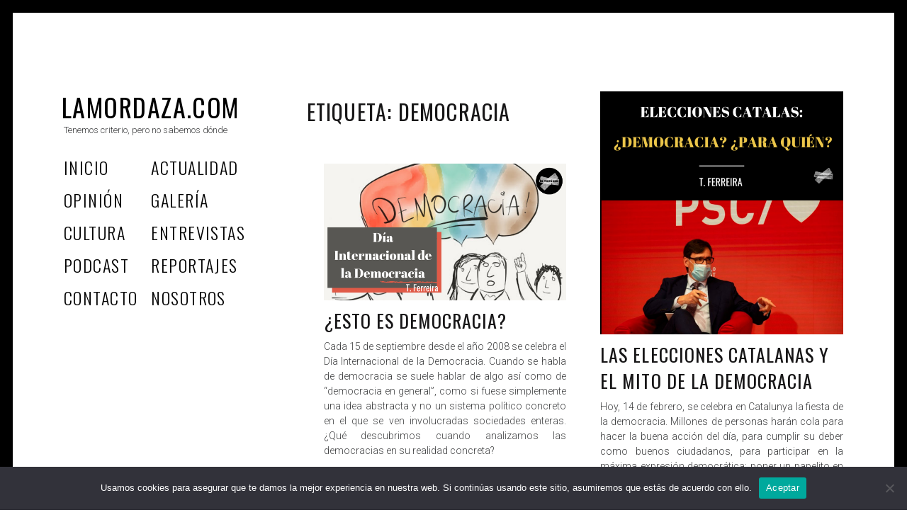

--- FILE ---
content_type: text/html; charset=UTF-8
request_url: https://lamordaza.com/tag/democracia/
body_size: 8528
content:
<!DOCTYPE html>
<html lang="es">
<head>
	<meta charset="UTF-8">
	<meta name="viewport" content="width=device-width, initial-scale=1">
	<link rel="profile" href="http://gmpg.org/xfn/11">
	<meta name='robots' content='noindex, follow' />

	<!-- This site is optimized with the Yoast SEO plugin v17.6 - https://yoast.com/wordpress/plugins/seo/ -->
	<title>democracia - lamordaza.com</title>
	<meta property="og:locale" content="es_ES" />
	<meta property="og:type" content="article" />
	<meta property="og:title" content="democracia - lamordaza.com" />
	<meta property="og:url" content="https://lamordaza.com/tag/democracia/" />
	<meta property="og:site_name" content="lamordaza.com" />
	<meta name="twitter:card" content="summary_large_image" />
	<meta name="twitter:site" content="@lamordaza_com" />
	<script type="application/ld+json" class="yoast-schema-graph">{"@context":"https://schema.org","@graph":[{"@type":"Organization","@id":"https://lamordaza.com/#organization","name":"lamordaza.com","url":"https://lamordaza.com/","sameAs":["https://www.facebook.com/la.mordaza.528","https://www.instagram.com/lamordaza_com/?hl=es","https://es.linkedin.com/in/lamordaza","https://www.youtube.com/channel/UCznwKf28kQz5PPi8OFmGNrA","https://twitter.com/lamordaza_com"],"logo":{"@type":"ImageObject","@id":"https://lamordaza.com/#logo","inLanguage":"es","url":"https://lamordaza.com/wp-content/uploads/2019/02/lamordaza2-1.png","contentUrl":"https://lamordaza.com/wp-content/uploads/2019/02/lamordaza2-1.png","width":1856,"height":1855,"caption":"lamordaza.com"},"image":{"@id":"https://lamordaza.com/#logo"}},{"@type":"WebSite","@id":"https://lamordaza.com/#website","url":"https://lamordaza.com/","name":"lamordaza.com","description":"Tenemos criterio, pero no sabemos d\u00f3nde","publisher":{"@id":"https://lamordaza.com/#organization"},"potentialAction":[{"@type":"SearchAction","target":{"@type":"EntryPoint","urlTemplate":"https://lamordaza.com/?s={search_term_string}"},"query-input":"required name=search_term_string"}],"inLanguage":"es"},{"@type":"CollectionPage","@id":"https://lamordaza.com/tag/democracia/#webpage","url":"https://lamordaza.com/tag/democracia/","name":"democracia - lamordaza.com","isPartOf":{"@id":"https://lamordaza.com/#website"},"breadcrumb":{"@id":"https://lamordaza.com/tag/democracia/#breadcrumb"},"inLanguage":"es","potentialAction":[{"@type":"ReadAction","target":["https://lamordaza.com/tag/democracia/"]}]},{"@type":"BreadcrumbList","@id":"https://lamordaza.com/tag/democracia/#breadcrumb","itemListElement":[{"@type":"ListItem","position":1,"name":"Portada","item":"https://lamordaza.com/"},{"@type":"ListItem","position":2,"name":"democracia"}]}]}</script>
	<!-- / Yoast SEO plugin. -->


<link rel='dns-prefetch' href='//fonts.googleapis.com' />
<link rel='dns-prefetch' href='//s.w.org' />
<link rel='dns-prefetch' href='//www.googletagmanager.com' />
<link rel='dns-prefetch' href='//pagead2.googlesyndication.com' />
<link rel="alternate" type="application/rss+xml" title="lamordaza.com &raquo; Feed" href="https://lamordaza.com/feed/" />
<link rel="alternate" type="application/rss+xml" title="lamordaza.com &raquo; Feed de los comentarios" href="https://lamordaza.com/comments/feed/" />
<link rel="alternate" type="application/rss+xml" title="lamordaza.com &raquo; Etiqueta democracia del feed" href="https://lamordaza.com/tag/democracia/feed/" />
		<script type="text/javascript">
			window._wpemojiSettings = {"baseUrl":"https:\/\/s.w.org\/images\/core\/emoji\/13.1.0\/72x72\/","ext":".png","svgUrl":"https:\/\/s.w.org\/images\/core\/emoji\/13.1.0\/svg\/","svgExt":".svg","source":{"concatemoji":"https:\/\/lamordaza.com\/wp-includes\/js\/wp-emoji-release.min.js?ver=5.8.12"}};
			!function(e,a,t){var n,r,o,i=a.createElement("canvas"),p=i.getContext&&i.getContext("2d");function s(e,t){var a=String.fromCharCode;p.clearRect(0,0,i.width,i.height),p.fillText(a.apply(this,e),0,0);e=i.toDataURL();return p.clearRect(0,0,i.width,i.height),p.fillText(a.apply(this,t),0,0),e===i.toDataURL()}function c(e){var t=a.createElement("script");t.src=e,t.defer=t.type="text/javascript",a.getElementsByTagName("head")[0].appendChild(t)}for(o=Array("flag","emoji"),t.supports={everything:!0,everythingExceptFlag:!0},r=0;r<o.length;r++)t.supports[o[r]]=function(e){if(!p||!p.fillText)return!1;switch(p.textBaseline="top",p.font="600 32px Arial",e){case"flag":return s([127987,65039,8205,9895,65039],[127987,65039,8203,9895,65039])?!1:!s([55356,56826,55356,56819],[55356,56826,8203,55356,56819])&&!s([55356,57332,56128,56423,56128,56418,56128,56421,56128,56430,56128,56423,56128,56447],[55356,57332,8203,56128,56423,8203,56128,56418,8203,56128,56421,8203,56128,56430,8203,56128,56423,8203,56128,56447]);case"emoji":return!s([10084,65039,8205,55357,56613],[10084,65039,8203,55357,56613])}return!1}(o[r]),t.supports.everything=t.supports.everything&&t.supports[o[r]],"flag"!==o[r]&&(t.supports.everythingExceptFlag=t.supports.everythingExceptFlag&&t.supports[o[r]]);t.supports.everythingExceptFlag=t.supports.everythingExceptFlag&&!t.supports.flag,t.DOMReady=!1,t.readyCallback=function(){t.DOMReady=!0},t.supports.everything||(n=function(){t.readyCallback()},a.addEventListener?(a.addEventListener("DOMContentLoaded",n,!1),e.addEventListener("load",n,!1)):(e.attachEvent("onload",n),a.attachEvent("onreadystatechange",function(){"complete"===a.readyState&&t.readyCallback()})),(n=t.source||{}).concatemoji?c(n.concatemoji):n.wpemoji&&n.twemoji&&(c(n.twemoji),c(n.wpemoji)))}(window,document,window._wpemojiSettings);
		</script>
		<style type="text/css">
img.wp-smiley,
img.emoji {
	display: inline !important;
	border: none !important;
	box-shadow: none !important;
	height: 1em !important;
	width: 1em !important;
	margin: 0 .07em !important;
	vertical-align: -0.1em !important;
	background: none !important;
	padding: 0 !important;
}
</style>
	<link rel='stylesheet' id='wp-block-library-css'  href='https://lamordaza.com/wp-includes/css/dist/block-library/style.min.css?ver=5.8.12' type='text/css' media='all' />
<style id='wp-block-library-inline-css' type='text/css'>
.has-text-align-justify{text-align:justify;}
</style>
<link rel='stylesheet' id='mediaelement-css'  href='https://lamordaza.com/wp-includes/js/mediaelement/mediaelementplayer-legacy.min.css?ver=4.2.16' type='text/css' media='all' />
<link rel='stylesheet' id='wp-mediaelement-css'  href='https://lamordaza.com/wp-includes/js/mediaelement/wp-mediaelement.min.css?ver=5.8.12' type='text/css' media='all' />
<link rel='stylesheet' id='cookie-notice-front-css'  href='https://lamordaza.com/wp-content/plugins/cookie-notice/css/front.min.css?ver=2.5.6' type='text/css' media='all' />
<link rel='stylesheet' id='patch-lite-font-awesome-style-css'  href='https://lamordaza.com/wp-content/themes/patch-lite/assets/css/font-awesome.css?ver=4.3.0' type='text/css' media='all' />
<link rel='stylesheet' id='patch-style-css'  href='https://lamordaza.com/wp-content/themes/patch-lite/style.css?ver=1.3.4' type='text/css' media='all' />
<link rel='stylesheet' id='patch-fonts-css'  href='//fonts.googleapis.com/css?family=Roboto%3A500%2C400%2C300%2C500italic%2C400italic%2C300italic%7COswald%3A300%2C400%2C700&#038;subset=latin%2Clatin-ext' type='text/css' media='all' />
<style id='akismet-widget-style-inline-css' type='text/css'>

			.a-stats {
				--akismet-color-mid-green: #357b49;
				--akismet-color-white: #fff;
				--akismet-color-light-grey: #f6f7f7;

				max-width: 350px;
				width: auto;
			}

			.a-stats * {
				all: unset;
				box-sizing: border-box;
			}

			.a-stats strong {
				font-weight: 600;
			}

			.a-stats a.a-stats__link,
			.a-stats a.a-stats__link:visited,
			.a-stats a.a-stats__link:active {
				background: var(--akismet-color-mid-green);
				border: none;
				box-shadow: none;
				border-radius: 8px;
				color: var(--akismet-color-white);
				cursor: pointer;
				display: block;
				font-family: -apple-system, BlinkMacSystemFont, 'Segoe UI', 'Roboto', 'Oxygen-Sans', 'Ubuntu', 'Cantarell', 'Helvetica Neue', sans-serif;
				font-weight: 500;
				padding: 12px;
				text-align: center;
				text-decoration: none;
				transition: all 0.2s ease;
			}

			/* Extra specificity to deal with TwentyTwentyOne focus style */
			.widget .a-stats a.a-stats__link:focus {
				background: var(--akismet-color-mid-green);
				color: var(--akismet-color-white);
				text-decoration: none;
			}

			.a-stats a.a-stats__link:hover {
				filter: brightness(110%);
				box-shadow: 0 4px 12px rgba(0, 0, 0, 0.06), 0 0 2px rgba(0, 0, 0, 0.16);
			}

			.a-stats .count {
				color: var(--akismet-color-white);
				display: block;
				font-size: 1.5em;
				line-height: 1.4;
				padding: 0 13px;
				white-space: nowrap;
			}
		
</style>
<link rel='stylesheet' id='jetpack_css-css'  href='https://lamordaza.com/wp-content/plugins/jetpack/css/jetpack.css?ver=10.3.2' type='text/css' media='all' />
<script type='text/javascript' id='cookie-notice-front-js-before'>
var cnArgs = {"ajaxUrl":"https:\/\/lamordaza.com\/wp-admin\/admin-ajax.php","nonce":"a73505d27b","hideEffect":"fade","position":"bottom","onScroll":false,"onScrollOffset":100,"onClick":false,"cookieName":"cookie_notice_accepted","cookieTime":2592000,"cookieTimeRejected":2592000,"globalCookie":false,"redirection":false,"cache":true,"revokeCookies":false,"revokeCookiesOpt":"automatic"};
</script>
<script type='text/javascript' src='https://lamordaza.com/wp-content/plugins/cookie-notice/js/front.min.js?ver=2.5.6' id='cookie-notice-front-js'></script>
<script type='text/javascript' src='https://lamordaza.com/wp-includes/js/jquery/jquery.min.js?ver=3.6.0' id='jquery-core-js'></script>
<script type='text/javascript' src='https://lamordaza.com/wp-includes/js/jquery/jquery-migrate.min.js?ver=3.3.2' id='jquery-migrate-js'></script>
<link rel="https://api.w.org/" href="https://lamordaza.com/wp-json/" /><link rel="alternate" type="application/json" href="https://lamordaza.com/wp-json/wp/v2/tags/1309" /><link rel="EditURI" type="application/rsd+xml" title="RSD" href="https://lamordaza.com/xmlrpc.php?rsd" />
<link rel="wlwmanifest" type="application/wlwmanifest+xml" href="https://lamordaza.com/wp-includes/wlwmanifest.xml" /> 
<meta name="generator" content="WordPress 5.8.12" />
<meta name="generator" content="Site Kit by Google 1.149.1" />		<script>
			document.documentElement.className = document.documentElement.className.replace('no-js', 'js');
		</script>
				<style>
			.no-js img.lazyload {
				display: none;
			}

			figure.wp-block-image img.lazyloading {
				min-width: 150px;
			}

						.lazyload, .lazyloading {
				opacity: 0;
			}

			.lazyloaded {
				opacity: 1;
				transition: opacity 400ms;
				transition-delay: 0ms;
			}

					</style>
		<style type='text/css'>img#wpstats{display:none}</style>
		
<!-- Metaetiquetas de Google AdSense añadidas por Site Kit -->
<meta name="google-adsense-platform-account" content="ca-host-pub-2644536267352236">
<meta name="google-adsense-platform-domain" content="sitekit.withgoogle.com">
<!-- Acabar con las metaetiquetas de Google AdSense añadidas por Site Kit -->

<!-- Fragmento de código de Google Adsense añadido por Site Kit -->
<script async="async" src="https://pagead2.googlesyndication.com/pagead/js/adsbygoogle.js?client=ca-pub-6549839270863850&amp;host=ca-host-pub-2644536267352236" crossorigin="anonymous" type="text/javascript"></script>

<!-- Final del fragmento de código de Google Adsense añadido por Site Kit -->
<link rel="icon" href="https://lamordaza.com/wp-content/uploads/2020/12/cropped-Mordaza_Logo_Final-32x32.png" sizes="32x32" />
<link rel="icon" href="https://lamordaza.com/wp-content/uploads/2020/12/cropped-Mordaza_Logo_Final-192x192.png" sizes="192x192" />
<link rel="apple-touch-icon" href="https://lamordaza.com/wp-content/uploads/2020/12/cropped-Mordaza_Logo_Final-180x180.png" />
<meta name="msapplication-TileImage" content="https://lamordaza.com/wp-content/uploads/2020/12/cropped-Mordaza_Logo_Final-270x270.png" />
		<style type="text/css" id="wp-custom-css">
			.entry-meta .tag-links {

    display: none;

}

.entry-meta .categories-links-index {

    display: none;

}

article .entry-content p {
  text-align: justify;
}		</style>
		</head>

<body class="archive tag tag-democracia tag-1309 cookies-not-set group-blog layout-grid">


<div id="page" class="hfeed site">
	<a class="skip-link screen-reader-text" href="#content">Skip to content</a>

	<div id="content" class="site-content">
		<div class="container">

		
	<div id="primary" class="content-area">
		<main id="main" class="site-main" role="main">

			
<div id="posts" class="grid grid--4col-@huge  grid--3col-@desk  grid--2col-@lap">

	
<div class="grid__item">
<header id="masthead" class="site-header" role="banner">
	<div class="site-branding">

		<div class="site-title">
		<a href="https://lamordaza.com/" rel="home">
			lamordaza.com		</a>

		</div>
		
			<div class="site-description">
				<span class="site-description-text">Tenemos criterio, pero no sabemos dónde</span>
			</div>

		
	</div><!-- .site-branding -->

	<nav id="site-navigation" class="main-navigation" role="navigation">

		<ul id="menu-principal" class="nav nav--main"><li id="menu-item-1991" class="menu-item menu-item-type-custom menu-item-object-custom menu-item-home menu-item-1991"><a href="http://lamordaza.com/">Inicio</a></li>
<li id="menu-item-1998" class="menu-item menu-item-type-taxonomy menu-item-object-category menu-item-1998"><a href="https://lamordaza.com/category/actualidad/">Actualidad</a></li>
<li id="menu-item-2003" class="menu-item menu-item-type-taxonomy menu-item-object-category menu-item-2003"><a href="https://lamordaza.com/category/opinion/">Opinión</a></li>
<li id="menu-item-2645" class="menu-item menu-item-type-taxonomy menu-item-object-category menu-item-2645"><a href="https://lamordaza.com/category/galeria/">Galería</a></li>
<li id="menu-item-2001" class="menu-item menu-item-type-taxonomy menu-item-object-category menu-item-2001"><a href="https://lamordaza.com/category/cultura/">Cultura</a></li>
<li id="menu-item-2002" class="menu-item menu-item-type-taxonomy menu-item-object-category menu-item-2002"><a href="https://lamordaza.com/category/entrevistas/">Entrevistas</a></li>
<li id="menu-item-3783" class="menu-item menu-item-type-taxonomy menu-item-object-category menu-item-3783"><a href="https://lamordaza.com/category/podcast-la-mordaza-com/">Podcast</a></li>
<li id="menu-item-3551" class="menu-item menu-item-type-taxonomy menu-item-object-category menu-item-3551"><a href="https://lamordaza.com/category/reportajes-lamordaza-com/">Reportajes</a></li>
<li id="menu-item-2571" class="menu-item menu-item-type-post_type menu-item-object-page menu-item-2571"><a href="https://lamordaza.com/contacto-lamordaza/">Contacto</a></li>
<li id="menu-item-2644" class="menu-item menu-item-type-post_type menu-item-object-page menu-item-2644"><a href="https://lamordaza.com/nosotros-y-equipo-lamordaza/">Nosotros</a></li>
</ul>
	</nav><!-- #site-navigation -->

</header><!-- #masthead -->

</div>
			<div class="grid__item">

				
					<div class="page-header entry-card">
						<header class="entry-header">
						<h1 class="page-title">Etiqueta: <span>democracia</span></h1>
												</header>
					</div><!-- .page-header -->

				
			</div><!-- .grid__item -->

		
<div class="grid__item">

	<article id="post-7459" class="post-7459 post type-post status-publish format-standard has-post-thumbnail hentry category-actualidad category-opinion tag-14f tag-catalunya tag-democracia tag-elecciones entry-card  js-masonry-item entry-card--square">

		<div class="entry-meta"><span class="cat-links"><a href="https://lamordaza.com/category/actualidad/" rel=&quot;category tag&quot;>Actualidad</a></span><span class="byline">14 febrero</span></div><!-- .entry-meta -->

		
			<a href="https://lamordaza.com/actualidad/las-elecciones-catalanas-y-el-mito-de-la-democracia/" class="entry-image--square entry-image">

				
				<span class="hover" role="presentation">Read More</span>
				<div class="entry-image-wrapper">
					<img width="640" height="640" src="https://lamordaza.com/wp-content/uploads/2021/02/El-Gobierno-deja-atras-a-los-mas-vulnerables-640x640.png" class="attachment-patch-masonry-image size-patch-masonry-image wp-post-image" alt="elecciones Catalunya" loading="lazy" srcset="https://lamordaza.com/wp-content/uploads/2021/02/El-Gobierno-deja-atras-a-los-mas-vulnerables-640x640.png 640w, https://lamordaza.com/wp-content/uploads/2021/02/El-Gobierno-deja-atras-a-los-mas-vulnerables-300x300.png 300w, https://lamordaza.com/wp-content/uploads/2021/02/El-Gobierno-deja-atras-a-los-mas-vulnerables-1024x1024.png 1024w, https://lamordaza.com/wp-content/uploads/2021/02/El-Gobierno-deja-atras-a-los-mas-vulnerables-150x150.png 150w, https://lamordaza.com/wp-content/uploads/2021/02/El-Gobierno-deja-atras-a-los-mas-vulnerables-768x768.png 768w, https://lamordaza.com/wp-content/uploads/2021/02/El-Gobierno-deja-atras-a-los-mas-vulnerables-500x500.png 500w, https://lamordaza.com/wp-content/uploads/2021/02/El-Gobierno-deja-atras-a-los-mas-vulnerables.png 1080w" sizes="(max-width: 640px) 100vw, 640px" />				</div>
			</a>

		
		
		<header class="entry-header entry-header--medium">

			
			<h1 class="entry-title"><a href="https://lamordaza.com/actualidad/las-elecciones-catalanas-y-el-mito-de-la-democracia/" rel="bookmark">Las elecciones catalanas y el mito de la democracia</a></h1>
		</header><!-- .entry-header -->

		
		<div class="entry-content entry-content--long">

			<p>Hoy, 14 de febrero, se celebra en Catalunya la fiesta de la democracia. Millones de personas harán cola para hacer la buena acción del día, para cumplir su deber como buenos ciudadanos, para participar en la máxima expresión democrática: poner un papelito en la urna.</p>

			
		</div><!-- .entry-content -->

	</article><!-- #post-## -->

</div><!-- .grid__item -->

<div class="grid__item">

	<article id="post-5889" class="post-5889 post type-post status-publish format-standard has-post-thumbnail hentry category-actualidad category-opinion tag-15-de-septiembre tag-capitalismo tag-democracia tag-dia-internacional-de-la-democracia-2 tag-dictadura tag-socialismo entry-card  js-masonry-item entry-card--square">

		<div class="entry-meta"><span class="cat-links"><a href="https://lamordaza.com/category/actualidad/" rel=&quot;category tag&quot;>Actualidad</a></span><span class="byline">15 septiembre</span></div><!-- .entry-meta -->

		
			<a href="https://lamordaza.com/actualidad/dia-de-la-democracia-opinion-democracia-moderna/" class="entry-image--square entry-image">

				
				<span class="hover" role="presentation">Read More</span>
				<div class="entry-image-wrapper">
					<img width="640" height="360" src="https://lamordaza.com/wp-content/uploads/2020/09/Tiburon-en-Donosti-1-640x360.png" class="attachment-patch-masonry-image size-patch-masonry-image wp-post-image" alt="Día Internacional de la Democracia" loading="lazy" srcset="https://lamordaza.com/wp-content/uploads/2020/09/Tiburon-en-Donosti-1-640x360.png 640w, https://lamordaza.com/wp-content/uploads/2020/09/Tiburon-en-Donosti-1-300x169.png 300w, https://lamordaza.com/wp-content/uploads/2020/09/Tiburon-en-Donosti-1-1024x576.png 1024w, https://lamordaza.com/wp-content/uploads/2020/09/Tiburon-en-Donosti-1-768x432.png 768w, https://lamordaza.com/wp-content/uploads/2020/09/Tiburon-en-Donosti-1-1536x864.png 1536w, https://lamordaza.com/wp-content/uploads/2020/09/Tiburon-en-Donosti-1-889x500.png 889w, https://lamordaza.com/wp-content/uploads/2020/09/Tiburon-en-Donosti-1.png 1920w" sizes="(max-width: 640px) 100vw, 640px" />				</div>
			</a>

		
		
		<header class="entry-header entry-header--short">

			
			<h1 class="entry-title"><a href="https://lamordaza.com/actualidad/dia-de-la-democracia-opinion-democracia-moderna/" rel="bookmark">¿Esto es democracia?</a></h1>
		</header><!-- .entry-header -->

		
		<div class="entry-content entry-content--long">

			<p>Cada 15 de septiembre desde el año 2008 se celebra el Día Internacional de la Democracia. Cuando se habla de democracia se suele hablar de algo así como de “democracia en general”, como si fuese simplemente una idea abstracta y no un sistema político concreto en el que se ven involucradas sociedades enteras. ¿Qué descubrimos cuando analizamos las democracias en su realidad concreta?</p>

			
		</div><!-- .entry-content -->

	</article><!-- #post-## -->

</div><!-- .grid__item -->

</div><!-- .archive__grid -->

		</main><!-- #main -->
	</div><!-- #primary -->

		</div><!-- .container -->
	</div><!-- #content -->

	<footer id="colophon" class="site-footer" role="contentinfo">
		<div class="site-info c-footer__copyright-text">
<a href="https://wordpress.org/">Proudly powered by WordPress</a>
<span class="sep"> | </span><span class="c-footer__credits">Theme: Patch Lite by <a href="https://pixelgrade.com/?utm_source=patch-lite-clients&utm_medium=footer&utm_campaign=patch-lite" title="The Pixelgrade Website" rel="nofollow">Pixelgrade</a>.</span>
</div>	</footer><!-- #colophon -->
</div><!-- #page -->

<div class="mobile-header">
	<div class="mobile-header-wrapper">
		<button class="navigation__trigger  js-nav-trigger">
			<i class="fa fa-bars"></i><span class="screen-reader-text">Menu</span>
		</button>
	</div>
</div>

<script type='text/javascript' src='https://lamordaza.com/wp-includes/js/imagesloaded.min.js?ver=4.1.4' id='imagesloaded-js'></script>
<script type='text/javascript' src='https://lamordaza.com/wp-includes/js/masonry.min.js?ver=4.2.2' id='masonry-js'></script>
<script type='text/javascript' src='https://lamordaza.com/wp-content/themes/patch-lite/assets/js/velocity.js?ver=1.2.2' id='patch-lite-velocity-js'></script>
<script type='text/javascript' src='https://lamordaza.com/wp-content/themes/patch-lite/assets/js/magnificpopup.js?ver=1.0.0' id='patch-lite-magnificpopup-js'></script>
<script type='text/javascript' src='https://lamordaza.com/wp-content/themes/patch-lite/assets/js/main.js?ver=1.3.4' id='patch-scripts-js'></script>
<script type='text/javascript' src='https://lamordaza.com/wp-content/plugins/wp-smushit/app/assets/js/smush-lazy-load.min.js?ver=3.16.5' id='smush-lazy-load-js'></script>
<script type='text/javascript' src='https://lamordaza.com/wp-includes/js/wp-embed.min.js?ver=5.8.12' id='wp-embed-js'></script>
	<script>
		/(trident|msie)/i.test(navigator.userAgent)&&document.getElementById&&window.addEventListener&&window.addEventListener("hashchange",function(){var t,e=location.hash.substring(1);/^[A-z0-9_-]+$/.test(e)&&(t=document.getElementById(e))&&(/^(?:a|select|input|button|textarea)$/i.test(t.tagName)||(t.tabIndex=-1),t.focus())},!1);
	</script>
	<script src='https://stats.wp.com/e-202550.js' defer></script>
<script>
	_stq = window._stq || [];
	_stq.push([ 'view', {v:'ext',j:'1:10.3.2',blog:'171833808',post:'0',tz:'1',srv:'lamordaza.com'} ]);
	_stq.push([ 'clickTrackerInit', '171833808', '0' ]);
</script>

		<!-- Cookie Notice plugin v2.5.6 by Hu-manity.co https://hu-manity.co/ -->
		<div id="cookie-notice" role="dialog" class="cookie-notice-hidden cookie-revoke-hidden cn-position-bottom" aria-label="Cookie Notice" style="background-color: rgba(50,50,58,1);"><div class="cookie-notice-container" style="color: #fff"><span id="cn-notice-text" class="cn-text-container">Usamos cookies para asegurar que te damos la mejor experiencia en nuestra web. Si continúas usando este sitio, asumiremos que estás de acuerdo con ello.</span><span id="cn-notice-buttons" class="cn-buttons-container"><a href="#" id="cn-accept-cookie" data-cookie-set="accept" class="cn-set-cookie cn-button" aria-label="Aceptar" style="background-color: #00a99d">Aceptar</a></span><span id="cn-close-notice" data-cookie-set="accept" class="cn-close-icon" title="No"></span></div>
			
		</div>
		<!-- / Cookie Notice plugin -->
</body>
</html>


--- FILE ---
content_type: text/html; charset=utf-8
request_url: https://www.google.com/recaptcha/api2/aframe
body_size: 266
content:
<!DOCTYPE HTML><html><head><meta http-equiv="content-type" content="text/html; charset=UTF-8"></head><body><script nonce="ipeJhXV1sk_3k7AfXcF-rw">/** Anti-fraud and anti-abuse applications only. See google.com/recaptcha */ try{var clients={'sodar':'https://pagead2.googlesyndication.com/pagead/sodar?'};window.addEventListener("message",function(a){try{if(a.source===window.parent){var b=JSON.parse(a.data);var c=clients[b['id']];if(c){var d=document.createElement('img');d.src=c+b['params']+'&rc='+(localStorage.getItem("rc::a")?sessionStorage.getItem("rc::b"):"");window.document.body.appendChild(d);sessionStorage.setItem("rc::e",parseInt(sessionStorage.getItem("rc::e")||0)+1);localStorage.setItem("rc::h",'1765606737027');}}}catch(b){}});window.parent.postMessage("_grecaptcha_ready", "*");}catch(b){}</script></body></html>